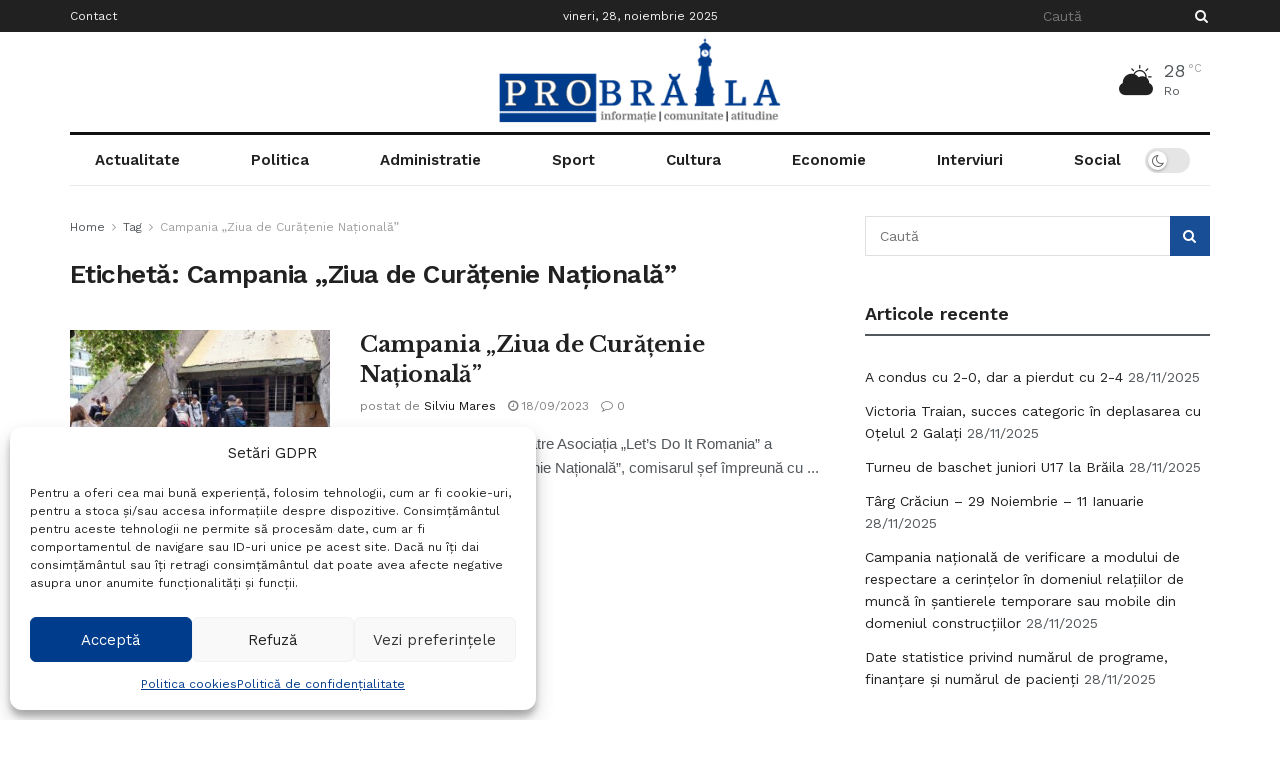

--- FILE ---
content_type: text/html; charset=utf-8
request_url: https://www.google.com/recaptcha/api2/aframe
body_size: 268
content:
<!DOCTYPE HTML><html><head><meta http-equiv="content-type" content="text/html; charset=UTF-8"></head><body><script nonce="5o-n3CJ6G8PWc1DaFrG8bw">/** Anti-fraud and anti-abuse applications only. See google.com/recaptcha */ try{var clients={'sodar':'https://pagead2.googlesyndication.com/pagead/sodar?'};window.addEventListener("message",function(a){try{if(a.source===window.parent){var b=JSON.parse(a.data);var c=clients[b['id']];if(c){var d=document.createElement('img');d.src=c+b['params']+'&rc='+(localStorage.getItem("rc::a")?sessionStorage.getItem("rc::b"):"");window.document.body.appendChild(d);sessionStorage.setItem("rc::e",parseInt(sessionStorage.getItem("rc::e")||0)+1);localStorage.setItem("rc::h",'1764359984751');}}}catch(b){}});window.parent.postMessage("_grecaptcha_ready", "*");}catch(b){}</script></body></html>